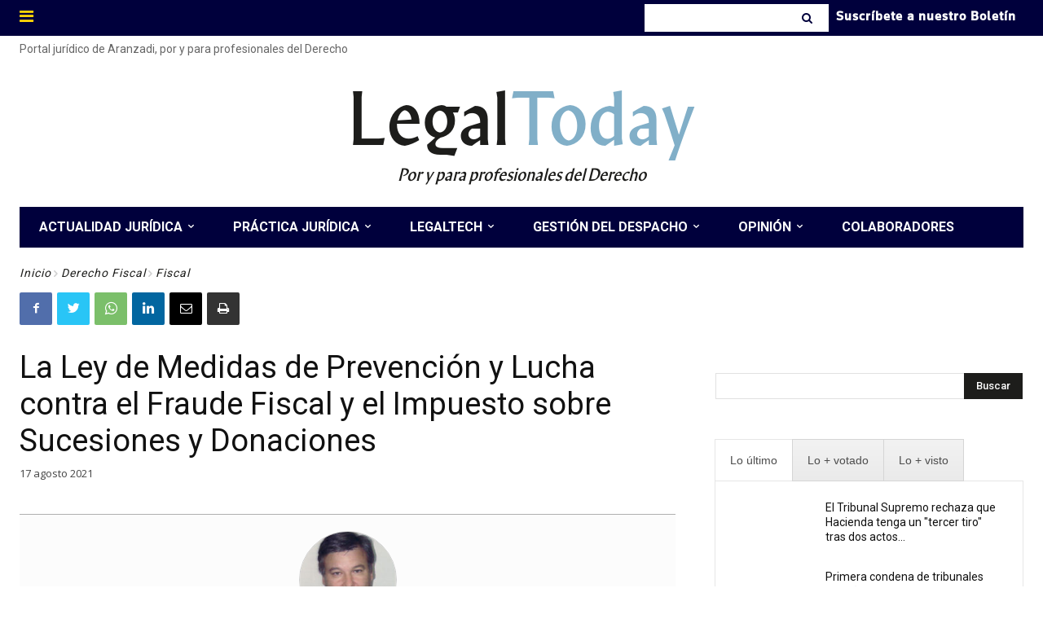

--- FILE ---
content_type: text/html; charset=UTF-8
request_url: https://www.legaltoday.com/wp-admin/admin-ajax.php?td_theme_name=Newspaper&v=12.3.1
body_size: -122
content:
{"141510":588}